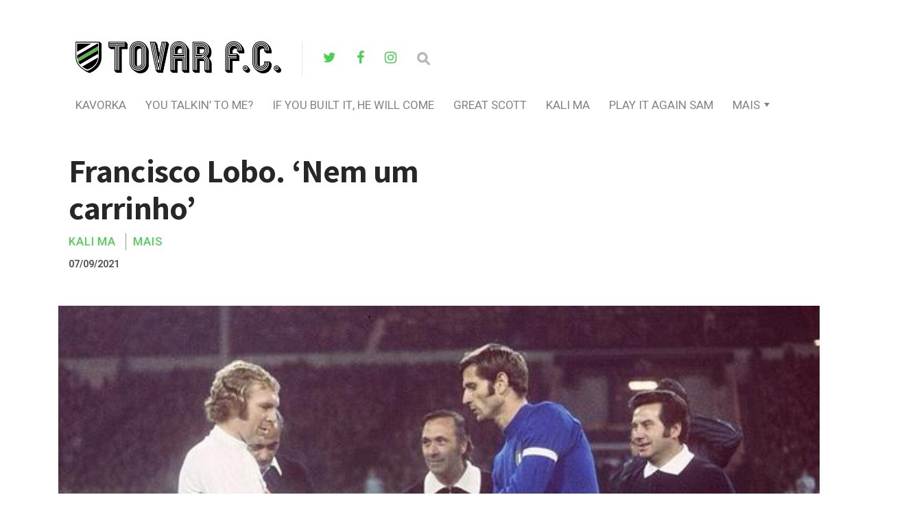

--- FILE ---
content_type: text/html; charset=UTF-8
request_url: http://tovarfc.pt/2021/07/09/francisco-lobo-nem-um-carrinho/
body_size: 11539
content:
<!DOCTYPE html>

<html lang="pt-PT">

<head>

  <meta charset="UTF-8">
  <meta http-equiv="X-UA-Compatible" content="IE=edge">
  <meta name="viewport" content="width=device-width, initial-scale=1">
  <meta name="theme-color" content="#29272a" />
  <meta name="msapplication-navbutton-color" content="#29272a" />
  <meta name="apple-mobile-web-app-status-bar-style" content="#29272a" />
  <meta name="description" content="Més Que Un Site | Rui Miguel Tovar">

  <link rel="profile" href="http://gmpg.org/xfn/11">
  <link rel="pingback" href="http://tovarfc.pt/xmlrpc.php" />

  <title>Francisco Lobo. &#8216;Nem um carrinho&#8217; | Tovar FC</title>

<!-- The SEO Framework by Sybre Waaijer -->
<meta name="robots" content="max-snippet:-1,max-image-preview:standard,max-video-preview:-1" />
<meta name="description" content="Árbitro da primeira divisão desde 8 Setembro 1968 (União de Tomar 1:1 Atlético) até 4 Junho 1978 (Portimonense 2:1 Riopele), o nome de Franscisco Lobo é também&#8230;" />
<meta property="og:image" content="http://tovarfc.pt/wp-content/uploads/2021/07/francisco-lobo.jpg" />
<meta property="og:image:width" content="600" />
<meta property="og:image:height" content="481" />
<meta property="og:locale" content="pt_PT" />
<meta property="og:type" content="article" />
<meta property="og:title" content="Francisco Lobo. &#8216;Nem um carrinho&#8217; | Tovar FC" />
<meta property="og:description" content="Árbitro da primeira divisão desde 8 Setembro 1968 (União de Tomar 1:1 Atlético) até 4 Junho 1978 (Portimonense 2:1 Riopele), o nome de Franscisco Lobo é também conhecido pelo recorde imbatível de&#8230;" />
<meta property="og:url" content="http://tovarfc.pt/2021/07/09/francisco-lobo-nem-um-carrinho/" />
<meta property="og:site_name" content="Tovar FC" />
<meta property="article:publisher" content="https://www.facebook.com/RuiMiguelTovar" />
<meta property="fb:app_id" content="2256719717969467" />
<meta property="article:published_time" content="2021-07-09" />
<meta property="article:modified_time" content="2021-07-09" />
<meta property="og:updated_time" content="2021-07-09" />
<meta name="twitter:card" content="summary_large_image" />
<meta name="twitter:site" content="@ruimtovar" />
<meta name="twitter:title" content="Francisco Lobo. &#8216;Nem um carrinho&#8217; | Tovar FC" />
<meta name="twitter:description" content="Árbitro da primeira divisão desde 8 Setembro 1968 (União de Tomar 1:1 Atlético) até 4 Junho 1978 (Portimonense 2:1 Riopele), o nome de Franscisco Lobo é também conhecido pelo recorde imbatível de&#8230;" />
<meta name="twitter:image" content="http://tovarfc.pt/wp-content/uploads/2021/07/francisco-lobo.jpg" />
<meta name="twitter:image:width" content="600" />
<meta name="twitter:image:height" content="481" />
<link rel="canonical" href="http://tovarfc.pt/2021/07/09/francisco-lobo-nem-um-carrinho/" />
<script type="application/ld+json">{"@context":"https://schema.org","@type":"BreadcrumbList","itemListElement":[{"@type":"ListItem","position":1,"item":{"@id":"http://tovarfc.pt/","name":"Tovar FC"}},{"@type":"ListItem","position":2,"item":{"@id":"http://tovarfc.pt/category/kali-ma/","name":"Kali Ma"}},{"@type":"ListItem","position":3,"item":{"@id":"http://tovarfc.pt/2021/07/09/francisco-lobo-nem-um-carrinho/","name":"Francisco Lobo. &#8216;Nem um carrinho&#8217;"}}]}</script>
<meta name="google-site-verification" content="7yZnj_7v68JMm1CASHp33Tlko9bT9rm_T6UVVbcszFA" />
<!-- / The SEO Framework by Sybre Waaijer | 23.26ms meta | 8.48ms boot -->

<link rel='dns-prefetch' href='//fonts.googleapis.com' />
<link rel='dns-prefetch' href='//s.w.org' />
<link rel="alternate" type="application/rss+xml" title="Tovar FC &raquo; Feed" href="http://tovarfc.pt/feed/" />
<link rel="alternate" type="application/rss+xml" title="Tovar FC &raquo; Feed de comentários" href="http://tovarfc.pt/comments/feed/" />
<link rel="alternate" type="application/rss+xml" title="Feed de comentários de Tovar FC &raquo; Francisco Lobo. &#8216;Nem um carrinho&#8217;" href="http://tovarfc.pt/2021/07/09/francisco-lobo-nem-um-carrinho/feed/" />
<!-- This site uses the Google Analytics by MonsterInsights plugin v7.10.4 - Using Analytics tracking - https://www.monsterinsights.com/ -->
<script type="text/javascript" data-cfasync="false">
	var mi_version         = '7.10.4';
	var mi_track_user      = true;
	var mi_no_track_reason = '';
	
	var disableStr = 'ga-disable-UA-162889154-1';

	/* Function to detect opted out users */
	function __gaTrackerIsOptedOut() {
		return document.cookie.indexOf(disableStr + '=true') > -1;
	}

	/* Disable tracking if the opt-out cookie exists. */
	if ( __gaTrackerIsOptedOut() ) {
		window[disableStr] = true;
	}

	/* Opt-out function */
	function __gaTrackerOptout() {
	  document.cookie = disableStr + '=true; expires=Thu, 31 Dec 2099 23:59:59 UTC; path=/';
	  window[disableStr] = true;
	}
	
	if ( mi_track_user ) {
		(function(i,s,o,g,r,a,m){i['GoogleAnalyticsObject']=r;i[r]=i[r]||function(){
			(i[r].q=i[r].q||[]).push(arguments)},i[r].l=1*new Date();a=s.createElement(o),
			m=s.getElementsByTagName(o)[0];a.async=1;a.src=g;m.parentNode.insertBefore(a,m)
		})(window,document,'script','//www.google-analytics.com/analytics.js','__gaTracker');

		__gaTracker('create', 'UA-162889154-1', 'auto');
		__gaTracker('set', 'forceSSL', true);
		__gaTracker('require', 'displayfeatures');
		__gaTracker('send','pageview');
	} else {
		console.log( "" );
		(function() {
			/* https://developers.google.com/analytics/devguides/collection/analyticsjs/ */
			var noopfn = function() {
				return null;
			};
			var noopnullfn = function() {
				return null;
			};
			var Tracker = function() {
				return null;
			};
			var p = Tracker.prototype;
			p.get = noopfn;
			p.set = noopfn;
			p.send = noopfn;
			var __gaTracker = function() {
				var len = arguments.length;
				if ( len === 0 ) {
					return;
				}
				var f = arguments[len-1];
				if ( typeof f !== 'object' || f === null || typeof f.hitCallback !== 'function' ) {
					console.log( 'Not running function __gaTracker(' + arguments[0] + " ....) because you are not being tracked. " + mi_no_track_reason );
					return;
				}
				try {
					f.hitCallback();
				} catch (ex) {

				}
			};
			__gaTracker.create = function() {
				return new Tracker();
			};
			__gaTracker.getByName = noopnullfn;
			__gaTracker.getAll = function() {
				return [];
			};
			__gaTracker.remove = noopfn;
			window['__gaTracker'] = __gaTracker;
					})();
		}
</script>
<!-- / Google Analytics by MonsterInsights -->
		<script type="text/javascript">
			window._wpemojiSettings = {"baseUrl":"https:\/\/s.w.org\/images\/core\/emoji\/12.0.0-1\/72x72\/","ext":".png","svgUrl":"https:\/\/s.w.org\/images\/core\/emoji\/12.0.0-1\/svg\/","svgExt":".svg","source":{"concatemoji":"http:\/\/tovarfc.pt\/wp-includes\/js\/wp-emoji-release.min.js?ver=5.4.18"}};
			/*! This file is auto-generated */
			!function(e,a,t){var n,r,o,i=a.createElement("canvas"),p=i.getContext&&i.getContext("2d");function s(e,t){var a=String.fromCharCode;p.clearRect(0,0,i.width,i.height),p.fillText(a.apply(this,e),0,0);e=i.toDataURL();return p.clearRect(0,0,i.width,i.height),p.fillText(a.apply(this,t),0,0),e===i.toDataURL()}function c(e){var t=a.createElement("script");t.src=e,t.defer=t.type="text/javascript",a.getElementsByTagName("head")[0].appendChild(t)}for(o=Array("flag","emoji"),t.supports={everything:!0,everythingExceptFlag:!0},r=0;r<o.length;r++)t.supports[o[r]]=function(e){if(!p||!p.fillText)return!1;switch(p.textBaseline="top",p.font="600 32px Arial",e){case"flag":return s([127987,65039,8205,9895,65039],[127987,65039,8203,9895,65039])?!1:!s([55356,56826,55356,56819],[55356,56826,8203,55356,56819])&&!s([55356,57332,56128,56423,56128,56418,56128,56421,56128,56430,56128,56423,56128,56447],[55356,57332,8203,56128,56423,8203,56128,56418,8203,56128,56421,8203,56128,56430,8203,56128,56423,8203,56128,56447]);case"emoji":return!s([55357,56424,55356,57342,8205,55358,56605,8205,55357,56424,55356,57340],[55357,56424,55356,57342,8203,55358,56605,8203,55357,56424,55356,57340])}return!1}(o[r]),t.supports.everything=t.supports.everything&&t.supports[o[r]],"flag"!==o[r]&&(t.supports.everythingExceptFlag=t.supports.everythingExceptFlag&&t.supports[o[r]]);t.supports.everythingExceptFlag=t.supports.everythingExceptFlag&&!t.supports.flag,t.DOMReady=!1,t.readyCallback=function(){t.DOMReady=!0},t.supports.everything||(n=function(){t.readyCallback()},a.addEventListener?(a.addEventListener("DOMContentLoaded",n,!1),e.addEventListener("load",n,!1)):(e.attachEvent("onload",n),a.attachEvent("onreadystatechange",function(){"complete"===a.readyState&&t.readyCallback()})),(n=t.source||{}).concatemoji?c(n.concatemoji):n.wpemoji&&n.twemoji&&(c(n.twemoji),c(n.wpemoji)))}(window,document,window._wpemojiSettings);
		</script>
		<style type="text/css">
img.wp-smiley,
img.emoji {
	display: inline !important;
	border: none !important;
	box-shadow: none !important;
	height: 1em !important;
	width: 1em !important;
	margin: 0 .07em !important;
	vertical-align: -0.1em !important;
	background: none !important;
	padding: 0 !important;
}
</style>
	<link rel='stylesheet' id='ultimate-tables-style-css'  href='http://tovarfc.pt/wp-content/plugins/ultimate-tables/css/ultimate-tables.css?ver=5.4.18' type='text/css' media='all' />
<link rel='stylesheet' id='ultimate-datatables-style-css'  href='http://tovarfc.pt/wp-content/plugins/ultimate-tables/css/jquery.dataTables.css?ver=5.4.18' type='text/css' media='all' />
<link rel='stylesheet' id='wp-block-library-css'  href='http://tovarfc.pt/wp-includes/css/dist/block-library/style.min.css?ver=5.4.18' type='text/css' media='all' />
<link rel='stylesheet' id='contact-form-7-css'  href='http://tovarfc.pt/wp-content/plugins/contact-form-7/includes/css/styles.css?ver=5.1.7' type='text/css' media='all' />
<link rel='stylesheet' id='neori-style-css'  href='http://tovarfc.pt/wp-content/themes/neori/style.css?ver=1.4.0' type='text/css' media='all' />
<link rel='stylesheet' id='bootstrap-css-css'  href='http://tovarfc.pt/wp-content/themes/neori/css/bootstrap.min.css?ver=4.0' type='text/css' media='all' />
<link rel='stylesheet' id='neori-modified-bootstrap-css-css'  href='http://tovarfc.pt/wp-content/themes/neori/css/modified-bootstrap.css?ver=1.4.0' type='text/css' media='all' />
<link rel='stylesheet' id='fontawesome-css'  href='http://tovarfc.pt/wp-content/themes/neori/css/font-awesome.min.css?ver=4.7.0' type='text/css' media='all' />
<link rel='stylesheet' id='simple-line-icons-css'  href='http://tovarfc.pt/wp-content/themes/neori/css/simple-line-icons.css?ver=2.4.0' type='text/css' media='all' />
<link rel='stylesheet' id='neori-fonts-css'  href='//fonts.googleapis.com/css?family=Heebo%3A300%2C400%2C500%2C700%7CAssistant%3A500%2C600%2C700%7CPT+Serif%3A400%2C700%7C%26subset%3Dlatin%2Clatin-ext&#038;ver=1.0.0' type='text/css' media='all' />
<link rel='stylesheet' id='meks-author-widget-css'  href='http://tovarfc.pt/wp-content/plugins/meks-smart-author-widget/css/style.css?ver=1.1.1' type='text/css' media='all' />
<link rel='stylesheet' id='tablepress-default-css'  href='http://tovarfc.pt/wp-content/tablepress-combined.min.css?ver=2' type='text/css' media='all' />
<link rel='stylesheet' id='__EPYT__style-css'  href='http://tovarfc.pt/wp-content/plugins/youtube-embed-plus/styles/ytprefs.min.css?ver=13.3.1' type='text/css' media='all' />
<style id='__EPYT__style-inline-css' type='text/css'>

                .epyt-gallery-thumb {
                        width: 33.333%;
                }
                
</style>
<script type='text/javascript' src='http://tovarfc.pt/wp-includes/js/jquery/jquery.js?ver=1.12.4-wp'></script>
<script type='text/javascript' src='http://tovarfc.pt/wp-includes/js/jquery/jquery-migrate.min.js?ver=1.4.1'></script>
<script type='text/javascript'>
/* <![CDATA[ */
var monsterinsights_frontend = {"js_events_tracking":"true","download_extensions":"doc,pdf,ppt,zip,xls,docx,pptx,xlsx","inbound_paths":"[{\"path\":\"\\\/go\\\/\",\"label\":\"affiliate\"},{\"path\":\"\\\/recommend\\\/\",\"label\":\"affiliate\"}]","home_url":"http:\/\/tovarfc.pt","hash_tracking":"false"};
/* ]]> */
</script>
<script type='text/javascript' src='http://tovarfc.pt/wp-content/plugins/google-analytics-for-wordpress/assets/js/frontend.min.js?ver=7.10.4'></script>
<script type='text/javascript' src='http://tovarfc.pt/wp-content/plugins/sticky-menu-or-anything-on-scroll/assets/js/jq-sticky-anything.min.js?ver=2.1.1'></script>
<script type='text/javascript'>
/* <![CDATA[ */
var _EPYT_ = {"ajaxurl":"http:\/\/tovarfc.pt\/wp-admin\/admin-ajax.php","security":"b24bdecfd7","gallery_scrolloffset":"20","eppathtoscripts":"http:\/\/tovarfc.pt\/wp-content\/plugins\/youtube-embed-plus\/scripts\/","eppath":"http:\/\/tovarfc.pt\/wp-content\/plugins\/youtube-embed-plus\/","epresponsiveselector":"[\"iframe.__youtube_prefs__\",\"iframe[src*='youtube.com']\",\"iframe[src*='youtube-nocookie.com']\",\"iframe[data-ep-src*='youtube.com']\",\"iframe[data-ep-src*='youtube-nocookie.com']\",\"iframe[data-ep-gallerysrc*='youtube.com']\"]","epdovol":"1","version":"13.3.1","evselector":"iframe.__youtube_prefs__[src], iframe[src*=\"youtube.com\/embed\/\"], iframe[src*=\"youtube-nocookie.com\/embed\/\"]","ajax_compat":"","ytapi_load":"light","pause_others":"","stopMobileBuffer":"1","vi_active":"","vi_js_posttypes":[]};
/* ]]> */
</script>
<script type='text/javascript' src='http://tovarfc.pt/wp-content/plugins/youtube-embed-plus/scripts/ytprefs.min.js?ver=13.3.1'></script>
<link rel='https://api.w.org/' href='http://tovarfc.pt/wp-json/' />
<link rel="EditURI" type="application/rsd+xml" title="RSD" href="http://tovarfc.pt/xmlrpc.php?rsd" />
<link rel="wlwmanifest" type="application/wlwmanifest+xml" href="http://tovarfc.pt/wp-includes/wlwmanifest.xml" /> 
<link rel="alternate" type="application/json+oembed" href="http://tovarfc.pt/wp-json/oembed/1.0/embed?url=http%3A%2F%2Ftovarfc.pt%2F2021%2F07%2F09%2Ffrancisco-lobo-nem-um-carrinho%2F" />
<link rel="alternate" type="text/xml+oembed" href="http://tovarfc.pt/wp-json/oembed/1.0/embed?url=http%3A%2F%2Ftovarfc.pt%2F2021%2F07%2F09%2Ffrancisco-lobo-nem-um-carrinho%2F&#038;format=xml" />
<link rel="icon" href="http://tovarfc.pt/wp-content/uploads/2020/04/cropped-logotfc-favicon-32x32.png" sizes="32x32" />
<link rel="icon" href="http://tovarfc.pt/wp-content/uploads/2020/04/cropped-logotfc-favicon-192x192.png" sizes="192x192" />
<link rel="apple-touch-icon" href="http://tovarfc.pt/wp-content/uploads/2020/04/cropped-logotfc-favicon-180x180.png" />
<meta name="msapplication-TileImage" content="http://tovarfc.pt/wp-content/uploads/2020/04/cropped-logotfc-favicon-270x270.png" />
		<style type="text/css" id="wp-custom-css">
			li.is-menu path {
    fill: #15ba85;
}

.mks_author_widget img{
  -webkit-border-radius: 50%; 
  -moz-border-radius: 50%;
  border-radius: 50%;
}		</style>
		<style id="yellow-pencil">
/*
	The following CSS generated by YellowPencil Plugin.
	http://waspthemes.com/yellow-pencil
*/
#page .single-top-area{display:none;}.logo-right a .fa-twitter{color:#47d14e;}.logo-right a .fa-facebook{color:#47d14e;}.logo-right a .fa-instagram{color:#47d14e;}#page .slice a h2{font-size:20px !important;margin-left:11px !important;color:#7cd381 !important;}.entry-content a h2{position:relative;right:auto;letter-spacing:0.5px !important;text-transform:uppercase !important;}article .entry-content .slice a h2{left:-13px !important;}#page .container .row .content article .entry-content .slice a h2{left:-12px !important;}.content article .entry-content .slice a h2{letter-spacing:0.5px !important;}.post .col-lg-6 .card-meta .author a{color:#47d14e;}.col-lg-6 .post .col-lg-6 .card-meta .date{color:#47d14e;}.entry-content .card-deck .card-body .date{color:#47d14e;}.card-deck .card article .card-body .card-meta .author a{color:#47d14e;}.more-posts-deck .author a{color:#47d14e;}.logo a h1{height:53px;}.entry-content .slice .load-more-posts-container a{background-color:#47d14e;color:#ffffff;}#page .category a{color:#47d14e;opacity:1;word-spacing:-0.2px;letter-spacing:0.9px;}#page .tags a{border-color:#47d14e;border-style:solid;background-color:#ffffff;color:#47d14e;font-weight:600;letter-spacing:2.3px;font-size:12px;border-width:3px;text-transform:uppercase;}#secondary .widget p{font-size:13px;line-height:22.4px;}.widget .mks_autor_link_wrap a{font-size:14px;line-height:22.3px;position:relative;bottom:auto;display:inline-block;min-height:22px;top:-12px;}#secondary .widget h2{font-size:19px;}.wp-block-image .size-large img{position:relative;top:-8px;}#page .container .classic .content article .entry-content .wp-block-image .size-large img{bottom:auto !important;}
</style>
</head>



<body class="post-template post-template-single-classic-boxed post-template-single-classic-boxed-php single single-post postid-6050 single-format-standard">

<div id="page" class="site">



<!-- Sticky Header START -->

  <div class="sticky-header align-items-center">

    <div class="container">

      <div class="sticky-logo">

        
          <a href="http://tovarfc.pt"><img src="http://tovarfc.pt/wp-content/uploads/2020/04/tfclogo-mini.png"></a>

        
      </div><!-- /.sticky-logo -->

    <nav class="main-navigation sticky">

      <div class="menu-main-container"><ul id="menu-main" class="menu"><li id="menu-item-3683" class="menu-item menu-item-type-taxonomy menu-item-object-category menu-item-3683"><a href="http://tovarfc.pt/category/kavorka/">Kavorka</a></li>
<li id="menu-item-76" class="menu-item menu-item-type-taxonomy menu-item-object-category menu-item-76"><a href="http://tovarfc.pt/category/you-talkin-to-me/">you talkin&#8217; to me?</a></li>
<li id="menu-item-71" class="menu-item menu-item-type-taxonomy menu-item-object-category menu-item-71"><a href="http://tovarfc.pt/category/if-you-built-it-he-will-come/">If You Built It, He Will Come</a></li>
<li id="menu-item-68" class="menu-item menu-item-type-taxonomy menu-item-object-category menu-item-68"><a href="http://tovarfc.pt/category/great-scott/">Great Scott</a></li>
<li id="menu-item-1677" class="menu-item menu-item-type-taxonomy menu-item-object-category current-post-ancestor current-menu-parent current-post-parent menu-item-1677"><a href="http://tovarfc.pt/category/kali-ma/">Kali Ma</a></li>
<li id="menu-item-74" class="menu-item menu-item-type-taxonomy menu-item-object-category menu-item-74"><a href="http://tovarfc.pt/category/play-it-again-sam/">Play It Again Sam</a></li>
<li id="menu-item-77" class="menu-item menu-item-type-taxonomy menu-item-object-category current-post-ancestor current-menu-parent current-post-parent menu-item-has-children menu-item-77"><a href="http://tovarfc.pt/category/mais/">Mais</a>
<ul class="sub-menu">
	<li id="menu-item-3335" class="menu-item menu-item-type-taxonomy menu-item-object-category current-post-ancestor current-menu-parent current-post-parent menu-item-3335"><a href="http://tovarfc.pt/category/kali-ma/">Kali Ma</a></li>
	<li id="menu-item-994" class="menu-item menu-item-type-taxonomy menu-item-object-category menu-item-994"><a href="http://tovarfc.pt/category/quem-te-viu-e-quem-tv/">Quem Te Viu E Quem TV</a></li>
	<li id="menu-item-3336" class="menu-item menu-item-type-taxonomy menu-item-object-category menu-item-3336"><a href="http://tovarfc.pt/category/o-evaristo-tens-ca-disto/">Ò Evaristo, Tens Cá Disto?</a></li>
	<li id="menu-item-3338" class="menu-item menu-item-type-taxonomy menu-item-object-category menu-item-3338"><a href="http://tovarfc.pt/category/spider-pig/">Spider Pig</a></li>
	<li id="menu-item-67" class="menu-item menu-item-type-taxonomy menu-item-object-category menu-item-67"><a href="http://tovarfc.pt/category/et-phone-home/">Et, Phone, Home</a></li>
	<li id="menu-item-75" class="menu-item menu-item-type-taxonomy menu-item-object-category menu-item-75"><a href="http://tovarfc.pt/category/stop-the-press/">Stop The Press</a></li>
	<li id="menu-item-69" class="menu-item menu-item-type-taxonomy menu-item-object-category menu-item-69"><a href="http://tovarfc.pt/category/heres-johnny/">Here&#8217;s Johnny</a></li>
	<li id="menu-item-73" class="menu-item menu-item-type-taxonomy menu-item-object-category menu-item-73"><a href="http://tovarfc.pt/category/no-bucks-no-buck-rogers/">No Bucks No Buck Rogers</a></li>
	<li id="menu-item-66" class="menu-item menu-item-type-taxonomy menu-item-object-category menu-item-66"><a href="http://tovarfc.pt/category/shaken-not-stirred/">Shaken, Not Stirred</a></li>
	<li id="menu-item-72" class="menu-item menu-item-type-taxonomy menu-item-object-category menu-item-72"><a href="http://tovarfc.pt/category/leave-the-gun-take-the-cannoli/">Leave The Gun, Take The Cannoli</a></li>
	<li id="menu-item-70" class="menu-item menu-item-type-taxonomy menu-item-object-category menu-item-70"><a href="http://tovarfc.pt/category/i-love-the-smell-of-napalm-in-the-morning/">I Love The Smell Of Napalm In The Morning</a></li>
</ul>
</li>
</ul></div>
    </nav><!-- /.main-navigation sticky -->

    
    <form id="navbarsearchformsticky" class="navbarsearchform" role="search" action="http://tovarfc.pt/" method="get">

      <input type="search" name="s" value=" ">

    </form>

    </div><!-- /.container-->

  </div><!-- /.sticky-header -->

<!-- Sticky Header END -->

<!-- Header Type Selection START -->


  <!-- Normal Header START -->

  <div class="container">

    <header>

<!-- Logo -->

      
        <div class="header-upper" style="height: 50px;">

        <div class="logo" style="background-image: url('http://tovarfc.pt/wp-content/uploads/2020/04/tfclogo.png'); width: 300px; height: 50px;"><a href="http://tovarfc.pt"><h1>Tovar FC</h1></a></div>

      
<!-- Social Icons -->

        
          <div class="logo-right" style="height: 50px;">

        
            <div class="social-icons">

              
                <a href="https://twitter.com/ruimtovar" target="_blank"><i class="fa fa-twitter"></i></a>

              
              
                <a href="https://www.facebook.com/RuiMiguelTovar/" target="_blank"><i class="fa fa-facebook"></i></a>

              
              
                <a href="https://www.instagram.com/ruimigueltovar/" target="_blank"><i class="fa fa-instagram"></i></a>

              
              
              
              
              
              <form id="navbarsearchform" class="navbarsearchform" role="search" action="http://tovarfc.pt/" method="get">

                <input type="search" name="s" value=" ">

              </form>

            </div><!-- /.social-icons -->

          </div><!-- /.logo-right -->

        </div><!-- /.header-upper -->

<!-- Description -->

      
<!-- Navigation -->

      <div class="header-lower">

        <nav class="main-navigation">

          <div class="menu-main-container"><ul id="menu-main-1" class="menu"><li class="menu-item menu-item-type-taxonomy menu-item-object-category menu-item-3683"><a href="http://tovarfc.pt/category/kavorka/">Kavorka</a></li>
<li class="menu-item menu-item-type-taxonomy menu-item-object-category menu-item-76"><a href="http://tovarfc.pt/category/you-talkin-to-me/">you talkin&#8217; to me?</a></li>
<li class="menu-item menu-item-type-taxonomy menu-item-object-category menu-item-71"><a href="http://tovarfc.pt/category/if-you-built-it-he-will-come/">If You Built It, He Will Come</a></li>
<li class="menu-item menu-item-type-taxonomy menu-item-object-category menu-item-68"><a href="http://tovarfc.pt/category/great-scott/">Great Scott</a></li>
<li class="menu-item menu-item-type-taxonomy menu-item-object-category current-post-ancestor current-menu-parent current-post-parent menu-item-1677"><a href="http://tovarfc.pt/category/kali-ma/">Kali Ma</a></li>
<li class="menu-item menu-item-type-taxonomy menu-item-object-category menu-item-74"><a href="http://tovarfc.pt/category/play-it-again-sam/">Play It Again Sam</a></li>
<li class="menu-item menu-item-type-taxonomy menu-item-object-category current-post-ancestor current-menu-parent current-post-parent menu-item-has-children menu-item-77"><a href="http://tovarfc.pt/category/mais/">Mais</a>
<ul class="sub-menu">
	<li class="menu-item menu-item-type-taxonomy menu-item-object-category current-post-ancestor current-menu-parent current-post-parent menu-item-3335"><a href="http://tovarfc.pt/category/kali-ma/">Kali Ma</a></li>
	<li class="menu-item menu-item-type-taxonomy menu-item-object-category menu-item-994"><a href="http://tovarfc.pt/category/quem-te-viu-e-quem-tv/">Quem Te Viu E Quem TV</a></li>
	<li class="menu-item menu-item-type-taxonomy menu-item-object-category menu-item-3336"><a href="http://tovarfc.pt/category/o-evaristo-tens-ca-disto/">Ò Evaristo, Tens Cá Disto?</a></li>
	<li class="menu-item menu-item-type-taxonomy menu-item-object-category menu-item-3338"><a href="http://tovarfc.pt/category/spider-pig/">Spider Pig</a></li>
	<li class="menu-item menu-item-type-taxonomy menu-item-object-category menu-item-67"><a href="http://tovarfc.pt/category/et-phone-home/">Et, Phone, Home</a></li>
	<li class="menu-item menu-item-type-taxonomy menu-item-object-category menu-item-75"><a href="http://tovarfc.pt/category/stop-the-press/">Stop The Press</a></li>
	<li class="menu-item menu-item-type-taxonomy menu-item-object-category menu-item-69"><a href="http://tovarfc.pt/category/heres-johnny/">Here&#8217;s Johnny</a></li>
	<li class="menu-item menu-item-type-taxonomy menu-item-object-category menu-item-73"><a href="http://tovarfc.pt/category/no-bucks-no-buck-rogers/">No Bucks No Buck Rogers</a></li>
	<li class="menu-item menu-item-type-taxonomy menu-item-object-category menu-item-66"><a href="http://tovarfc.pt/category/shaken-not-stirred/">Shaken, Not Stirred</a></li>
	<li class="menu-item menu-item-type-taxonomy menu-item-object-category menu-item-72"><a href="http://tovarfc.pt/category/leave-the-gun-take-the-cannoli/">Leave The Gun, Take The Cannoli</a></li>
	<li class="menu-item menu-item-type-taxonomy menu-item-object-category menu-item-70"><a href="http://tovarfc.pt/category/i-love-the-smell-of-napalm-in-the-morning/">I Love The Smell Of Napalm In The Morning</a></li>
</ul>
</li>
</ul></div>
        </nav><!-- /.main-navigation -->

        <div class="offcanvas-navigation">
                    
          <i class="fa fa-close offcanvas-close"></i>
                    
          <div class="social-icons">

            
              <a href="https://twitter.com/ruimtovar"><i class="fa fa-twitter"></i></a>

            
            
              <a href="https://www.facebook.com/RuiMiguelTovar/"><i class="fa fa-facebook"></i></a>

            
            
              <a href="https://www.instagram.com/ruimigueltovar/"><i class="fa fa-instagram"></i></a>

            
            
            
            
            
            <form id="navbarsearchform-offcanvas" class="navbarsearchform" role="search" action="http://tovarfc.pt/" method="get">

              <input type="search" name="s" value=" ">

            </form>

          </div><!-- /.social-icons -->

          <div class="menu-main-container"><ul id="menu-main-2" class="menu"><li class="menu-item menu-item-type-taxonomy menu-item-object-category menu-item-3683"><a href="http://tovarfc.pt/category/kavorka/">Kavorka</a></li>
<li class="menu-item menu-item-type-taxonomy menu-item-object-category menu-item-76"><a href="http://tovarfc.pt/category/you-talkin-to-me/">you talkin&#8217; to me?</a></li>
<li class="menu-item menu-item-type-taxonomy menu-item-object-category menu-item-71"><a href="http://tovarfc.pt/category/if-you-built-it-he-will-come/">If You Built It, He Will Come</a></li>
<li class="menu-item menu-item-type-taxonomy menu-item-object-category menu-item-68"><a href="http://tovarfc.pt/category/great-scott/">Great Scott</a></li>
<li class="menu-item menu-item-type-taxonomy menu-item-object-category current-post-ancestor current-menu-parent current-post-parent menu-item-1677"><a href="http://tovarfc.pt/category/kali-ma/">Kali Ma</a></li>
<li class="menu-item menu-item-type-taxonomy menu-item-object-category menu-item-74"><a href="http://tovarfc.pt/category/play-it-again-sam/">Play It Again Sam</a></li>
<li class="menu-item menu-item-type-taxonomy menu-item-object-category current-post-ancestor current-menu-parent current-post-parent menu-item-has-children menu-item-77"><a href="http://tovarfc.pt/category/mais/">Mais</a>
<ul class="sub-menu">
	<li class="menu-item menu-item-type-taxonomy menu-item-object-category current-post-ancestor current-menu-parent current-post-parent menu-item-3335"><a href="http://tovarfc.pt/category/kali-ma/">Kali Ma</a></li>
	<li class="menu-item menu-item-type-taxonomy menu-item-object-category menu-item-994"><a href="http://tovarfc.pt/category/quem-te-viu-e-quem-tv/">Quem Te Viu E Quem TV</a></li>
	<li class="menu-item menu-item-type-taxonomy menu-item-object-category menu-item-3336"><a href="http://tovarfc.pt/category/o-evaristo-tens-ca-disto/">Ò Evaristo, Tens Cá Disto?</a></li>
	<li class="menu-item menu-item-type-taxonomy menu-item-object-category menu-item-3338"><a href="http://tovarfc.pt/category/spider-pig/">Spider Pig</a></li>
	<li class="menu-item menu-item-type-taxonomy menu-item-object-category menu-item-67"><a href="http://tovarfc.pt/category/et-phone-home/">Et, Phone, Home</a></li>
	<li class="menu-item menu-item-type-taxonomy menu-item-object-category menu-item-75"><a href="http://tovarfc.pt/category/stop-the-press/">Stop The Press</a></li>
	<li class="menu-item menu-item-type-taxonomy menu-item-object-category menu-item-69"><a href="http://tovarfc.pt/category/heres-johnny/">Here&#8217;s Johnny</a></li>
	<li class="menu-item menu-item-type-taxonomy menu-item-object-category menu-item-73"><a href="http://tovarfc.pt/category/no-bucks-no-buck-rogers/">No Bucks No Buck Rogers</a></li>
	<li class="menu-item menu-item-type-taxonomy menu-item-object-category menu-item-66"><a href="http://tovarfc.pt/category/shaken-not-stirred/">Shaken, Not Stirred</a></li>
	<li class="menu-item menu-item-type-taxonomy menu-item-object-category menu-item-72"><a href="http://tovarfc.pt/category/leave-the-gun-take-the-cannoli/">Leave The Gun, Take The Cannoli</a></li>
	<li class="menu-item menu-item-type-taxonomy menu-item-object-category menu-item-70"><a href="http://tovarfc.pt/category/i-love-the-smell-of-napalm-in-the-morning/">I Love The Smell Of Napalm In The Morning</a></li>
</ul>
</li>
</ul></div>
        </div> <!-- /.offcanvas-navigation -->

      </div><!-- /.header-lower -->

    </header>

  </div><!-- /.container -->

<!-- Normal Header END -->


<!-- Header Type Selection END -->

<div class="offcanvas-menu-button"><i class="fa fa-bars"></i></div>
  
    <!--

TITLE & THUMBNAIL

-->

<div class="container">

  <div class="single-title-zone-classic col">

    <h1>Francisco Lobo. &#8216;Nem um carrinho&#8217;</h1>
    <span class="category"><a href="http://tovarfc.pt/category/kali-ma/" title="Kali Ma">Kali Ma</a> <a href="http://tovarfc.pt/category/mais/" title="Mais">Mais</a> </span>

    
      <span class="date">07/09/2021</span>

    
  </div><!-- /.single-title-zone-classic -->

  
    <img width="600" height="481" src="http://tovarfc.pt/wp-content/uploads/2021/07/francisco-lobo.jpg" class="thumbnail-classic boxed wp-post-image" alt="" srcset="http://tovarfc.pt/wp-content/uploads/2021/07/francisco-lobo.jpg 600w, http://tovarfc.pt/wp-content/uploads/2021/07/francisco-lobo-300x241.jpg 300w" sizes="(max-width: 600px) 100vw, 600px" />
  
<!--

THE POST CONTENT

-->

<div class="row">

  <div class="content col-lg-9">

      <div class="single-top-area clearfix">

        <div class="author">

          <img alt='Tovar FC' src='http://tovarfc.pt/wp-content/uploads/2020/04/Rui_tovar_400x400-VERDE-57x57.jpg' class='useravatar avatar-57 photo' height='57' width='57' />
          <div class="author-info">

            <p>author:</p>

            <a href="http://tovarfc.pt/2020/04/01/rui-miguel-tovar/" title="Artigos de Tovar FC" rel="author">Tovar FC</a>
          </div><!-- /.author-info -->

        </div><!-- /.author-->

        <div class='social-icons row align-items-center'><a target='_blank' href='http://www.facebook.com/sharer.php?u=http://tovarfc.pt/2021/07/09/francisco-lobo-nem-um-carrinho/'><div class='icon-social-facebook col'></div></a><a target='_blank' href='https://twitter.com/share?url=http://tovarfc.pt/2021/07/09/francisco-lobo-nem-um-carrinho/'><div class='icon-social-twitter col'></div></a><a target='_blank' href='https://plus.google.com/share?url=http://tovarfc.pt/2021/07/09/francisco-lobo-nem-um-carrinho/'><div class='icon-social-google col'></div></a><a target='_blank' href='https://pinterest.com/pin/create/button/?url=http://tovarfc.pt/2021/07/09/francisco-lobo-nem-um-carrinho/&amp;media=http://tovarfc.pt/wp-content/uploads/2021/07/francisco-lobo.jpg&amp;description=Francisco Lobo. &#8216;Nem um carrinho&#8217;'><div class='icon-social-pinterest col'></div></a></div>
      </div><!-- /.single-top-area -->

      <article id="post-6050" class="post-6050 post type-post status-publish format-standard has-post-thumbnail hentry category-featured category-kali-ma category-mais tag-320 tag-francisco-lobo tag-inglaterra tag-italia tag-wembley">

        <div class="entry-content">

          <h2 class="sr-only">Francisco Lobo. &#8216;Nem um carrinho&#8217;</h2>

          
<p>Árbitro da primeira divisão desde 8 Setembro 1968 (União de Tomar 1:1 Atlético) até 4 Junho 1978 (Portimonense 2:1 Riopele), o nome de Franscisco Lobo é também conhecido pelo recorde imbatível de quatro 0:0 seguidos na 1.ª divisão, entre Novembro 1970 e Janeiro 1971 no Vitória SC-Sporting, Boavista-Belenenses, Farense-Varzim e Vitória SC-Leixões. Calma, há mais. Nos seus 90 jogos no principal escalão, marcam-se 227 golos (média de 2,5) e o rei nesse aspecto é um tal Eusébio, do Benfica, com 15.</p>



<p>Nessa década de actividade, Lobo é homem para se encarregar dos jogos grandes. Ao todo, apita cinco Sporting-Benfica, três Benfica-FC Porto e dois Sporting-FC Porto, o último deles a 17 Junho 1978 é o último da carreira, no Jamor, para a final da Taça de Portugal que acaba empatada 1-1 e com direito a finalíssima, dirigida por Mário Luís. Na memória de todos, o setubalense participa, por exemplo, naquela final da Taça em que o trintão Eusébio marca três golos a Damas (3:2 ao Sporting, após prolongamento, em Junho 1972) e aquela tarde em que o mesmo Eusébio faz quatro ao Sporting (4:1 na Luz, em Outubro 1972).</p>



<p>Isto é nacional, vamos agora ao plano internacional. Pedro Proença apita o Itália-Inglaterra dos 1/4 final do Euro-2012, mas o primeiro árbitro português a dirigir um jogo entre estas duas selecções é&#8230; adivinhe? Isso mesmo, Francisco Lobo. Nós sabemos a data mas ele antecipa-se com categoria. “Ainda tenho o programa desse jogo, sabe? É impossível esquecer essas datas e sensações. O jogo foi a 14 Novembro 1973, na primeira vitória de sempre da Itália em Inglaterra. Lembro-me tão bem. Até porque é o meu baptismo internacional em jogos de selecções.”</p>



<p>Quando se lhe pergunta o resultado e o golo, até soa a ofensa. A memória de Francisco Lobo é exemplar. “Um-zero para a Itália. Golo do Fabio Capello, ex-seleccionador da Inglaterra. Lembro-me perfeitamente da jogada de contra-ataque dos italianos [cruzamento de Chinaglia], com o Capello a aparecer sozinho, dentro da área, a rematar com o pé direito. Eu estava à esquerda dele e foi muito perto do fim, aos 87 minutos. Mas a Inglaterra não merecia aquele castigo. Jogou melhor, mas os italianos, com muita ratice já se sabe, lá ganharam. Nos dias anteriores, jantei num restaurante inglês com empregados italianos e eles só diziam ‘vamos ganhar, vamos ganhar!’</p>



<p>E mais? (aproveitemos a memória de Francisco Lobo) “Na semana anterior, tinha apitado o Rangers 3:2 Borussia M’Gladbach para a 2.ª eliminatória da Taça das Taças, aquela em que o Sporting chegou às meias-finais, eliminado pelo Magdeburgo. De Glasgow fui de avião, e eu que nunca gostei de voar, para Londres. Por lá fiquei na casa de um amigo à espera dos meus fiscais-de-linha Américo Barradas e Carlos Dinis, até à noite desse Inglaterra-Itália, que servia para comemorar o casamento da princesa Ana [a única filha da Rainha Isabel].”</p>



<p>Uauuu. Há mais disto? “Foi tudo um espectáculo. O ambiente nas bancadas em Wembley metia medo a qualquer um, com 100 mil pessoas sempre a cantar e a incentivar a selecção inglesa. O príncipe Carlos, que curiosamente fazia 25 anos nesse dia, cumprimentou as duas selecções e a equipa de arbitragem. Sentimo-nos honrados por fazer parte daquele cenário, claro. Durante os 90 minutos, uma correcção extrema e não houve um único carrinho, nem entradas maldosas. Aliás, no banquete depois do jogo, assisti a uma coisa nunca vista: os jogadores ingleses aplaudiram de pé os italianos, que chegaram ligeiramente mais tarde que o previsto.”</p>

            
            <div class="tags"><a href="http://tovarfc.pt/tag/1973/" rel="tag">1973</a><a href="http://tovarfc.pt/tag/francisco-lobo/" rel="tag">francisco lobo</a><a href="http://tovarfc.pt/tag/inglaterra/" rel="tag">inglaterra</a><a href="http://tovarfc.pt/tag/italia/" rel="tag">itália</a><a href="http://tovarfc.pt/tag/wembley/" rel="tag">wembley</a></div>
            


            <div class="single-bottom-area">

              <div class='social-icons row align-items-center'><a target='_blank' href='http://www.facebook.com/sharer.php?u=http://tovarfc.pt/2021/07/09/francisco-lobo-nem-um-carrinho/'><div class='icon-social-facebook col'></div></a><a target='_blank' href='https://twitter.com/share?url=http://tovarfc.pt/2021/07/09/francisco-lobo-nem-um-carrinho/'><div class='icon-social-twitter col'></div></a><a target='_blank' href='https://plus.google.com/share?url=http://tovarfc.pt/2021/07/09/francisco-lobo-nem-um-carrinho/'><div class='icon-social-google col'></div></a><a target='_blank' href='https://pinterest.com/pin/create/button/?url=http://tovarfc.pt/2021/07/09/francisco-lobo-nem-um-carrinho/&amp;media=http://tovarfc.pt/wp-content/uploads/2021/07/francisco-lobo.jpg&amp;description=Francisco Lobo. &#8216;Nem um carrinho&#8217;'><div class='icon-social-pinterest col'></div></a></div>
            </div><!-- /.single-bottom-area -->

          </div><!-- /.entry-content -->
          
      </article>



<!--

BELOW POST

-->

      
              <div class="ws">
          <div class="related-posts row">

  <div class="card-deck">

    
            
              <div class="custom-card">

                <div class="card bg-black text-white">

                  <a href="http://tovarfc.pt/2026/01/01/benfica-1982-83/"><img width="751" height="531" src="http://tovarfc.pt/wp-content/uploads/2025/07/slb-1983.jpg" class="card-img wp-post-image" alt="" srcset="http://tovarfc.pt/wp-content/uploads/2025/07/slb-1983.jpg 751w, http://tovarfc.pt/wp-content/uploads/2025/07/slb-1983-300x212.jpg 300w" sizes="(max-width: 751px) 100vw, 751px" /></a>

                  <div class="card-img-overlay">

                    <h4 class="card-title"><a rel="external" href="http://tovarfc.pt/2026/01/01/benfica-1982-83/">Benfica 1982-83</a></h4>

                  </div><!-- /.card-img-overlay -->

                </div><!-- /.card -->

                <div class="meta-zone">

                  <img alt='Tovar FC' src='http://tovarfc.pt/wp-content/uploads/2020/04/Rui_tovar_400x400-VERDE-20x20.jpg' class='useravatar avatar-20 photo' height='20' width='20' />
                  <span class="author"><a href="http://tovarfc.pt/2020/04/01/rui-miguel-tovar/" title="Artigos de Tovar FC" rel="author">Tovar FC</a></span>

                  <span class="date">01/01/2026</span>

                </div><!-- /.meta-zone -->

              </div><!-- /.custom-card -->

            
    
            
              <div class="custom-card">

                <div class="card bg-black text-white">

                  <a href="http://tovarfc.pt/2026/01/01/benfica-1983-84/"><img width="480" height="370" src="http://tovarfc.pt/wp-content/uploads/2025/07/slb-1984.jpg" class="card-img wp-post-image" alt="" srcset="http://tovarfc.pt/wp-content/uploads/2025/07/slb-1984.jpg 480w, http://tovarfc.pt/wp-content/uploads/2025/07/slb-1984-300x231.jpg 300w" sizes="(max-width: 480px) 100vw, 480px" /></a>

                  <div class="card-img-overlay">

                    <h4 class="card-title"><a rel="external" href="http://tovarfc.pt/2026/01/01/benfica-1983-84/">Benfica 1983-84</a></h4>

                  </div><!-- /.card-img-overlay -->

                </div><!-- /.card -->

                <div class="meta-zone">

                  <img alt='Tovar FC' src='http://tovarfc.pt/wp-content/uploads/2020/04/Rui_tovar_400x400-VERDE-20x20.jpg' class='useravatar avatar-20 photo' height='20' width='20' />
                  <span class="author"><a href="http://tovarfc.pt/2020/04/01/rui-miguel-tovar/" title="Artigos de Tovar FC" rel="author">Tovar FC</a></span>

                  <span class="date">01/01/2026</span>

                </div><!-- /.meta-zone -->

              </div><!-- /.custom-card -->

            
    
            
              <div class="custom-card">

                <div class="card bg-black text-white">

                  <a href="http://tovarfc.pt/2026/01/01/benfica-1986-87/"><img width="400" height="171" src="http://tovarfc.pt/wp-content/uploads/2025/07/slb-1987.jpg" class="card-img wp-post-image" alt="" srcset="http://tovarfc.pt/wp-content/uploads/2025/07/slb-1987.jpg 400w, http://tovarfc.pt/wp-content/uploads/2025/07/slb-1987-300x128.jpg 300w" sizes="(max-width: 400px) 100vw, 400px" /></a>

                  <div class="card-img-overlay">

                    <h4 class="card-title"><a rel="external" href="http://tovarfc.pt/2026/01/01/benfica-1986-87/">Benfica 1986-87</a></h4>

                  </div><!-- /.card-img-overlay -->

                </div><!-- /.card -->

                <div class="meta-zone">

                  <img alt='Tovar FC' src='http://tovarfc.pt/wp-content/uploads/2020/04/Rui_tovar_400x400-VERDE-20x20.jpg' class='useravatar avatar-20 photo' height='20' width='20' />
                  <span class="author"><a href="http://tovarfc.pt/2020/04/01/rui-miguel-tovar/" title="Artigos de Tovar FC" rel="author">Tovar FC</a></span>

                  <span class="date">01/01/2026</span>

                </div><!-- /.meta-zone -->

              </div><!-- /.custom-card -->

            
    
  </div><!-- /.card-deck -->

</div><!-- /.related-posts -->
        </div><!-- /.ws -->
      


      
<div class="allcomments">

  <div class="comments-container">

    
      


        <!-- The comment form -->
        <div class="title-tag-container">

          <div  class="title-tag comment-tag">Leave a comment</div>

        </div><!-- /.title-tag-container -->

        	<div id="respond" class="comment-respond">
		<h3 id="reply-title" class="comment-reply-title"> <small><a rel="nofollow" id="cancel-comment-reply-link" href="/2021/07/09/francisco-lobo-nem-um-carrinho/#respond" style="display:none;">Cancelar resposta</a></small></h3><form action="http://tovarfc.pt/wp-comments-post.php" method="post" id="commentform" class="comment-form" novalidate><p class="comment-notes"><span id="email-notes">O seu endereço de email não será publicado.</span> Campos obrigatórios marcados com <span class="required">*</span></p><p><label for="comment"></label><textarea id="comment" name="comment" placeholder="Your comment here.."  aria-required="true"></textarea></p><p class="comment-form-author"><label for="author" ></label> <input id="author" placeholder="Name" name="author" type="text" value=""  /></p>
<p class="comment-form-email"><label for="email"></label> <input id="email" placeholder="E-mail" name="email" type="text" value="" size="30" /></p>
<p class="comment-form-url"><input id="url" name="url" placeholder="URL (optional)" type="text" value="" size="30" /> <label for="url"></label></p>
<p class="comment-form-cookies-consent"><input id="wp-comment-cookies-consent" name="wp-comment-cookies-consent" type="checkbox" value="yes" /> <label for="wp-comment-cookies-consent">Guardar o meu nome, email e site neste navegador para a próxima vez que eu comentar.</label></p>
<p class="form-submit"><input name="submit" type="submit" id="submit" class="submit" value="Publicar comentário" /> <input type='hidden' name='comment_post_ID' value='6050' id='comment_post_ID' />
<input type='hidden' name='comment_parent' id='comment_parent' value='0' />
</p></form>	</div><!-- #respond -->
	
    </div><!-- /.comments-container -->

</div><!-- /.allcomments -->
      


    </div><!-- /content -->

    <aside class="sidebar col-12 col-sm-6 col-md-6 col-lg-3 mx-auto align-items-center widget-area" id="secondary">

      
<section id="mks_author_widget-2" class="widget mks_author_widget"><h2 class="widget-title">Tovar FC</h2>
	<a href="http://tovarfc.pt/2020/04/01/rui-miguel-tovar/"><img alt='Tovar FC' src='http://tovarfc.pt/wp-content/uploads/2020/04/Rui_tovar_400x400-VERDE-40x40.jpg' class='useravatar avatar-40 photo' height='40' width='40' /></a>	

		<p>A biografia em filmes, reclames, achincalhos desportivos e pratos aaaaarghhhhhhh-nunca-mais</p>
	
	<div class="mks_autor_link_wrap"><a href="http://tovarfc.pt/2020/04/01/rui-miguel-tovar/" class="mks_author_link">Sobre o autor</a></div>

</section>
    </aside>

  </div><!-- /.row -->

</div><!-- /.container -->


  
<footer class="footer">

  <div class="container">

    <div class="social-icons">

      
      
      
      
      
      
    </div><!-- /.social-icons -->

    <p class="additional-text"></p>

    <nav class="main-navigation">

      
    </nav><!-- #site-navigation -->

    <p class="copyright">Copyright &copy;2026 Tovar FC</p>

          <p class="credit">Neori theme, designed by <a href="http://litmotion.net">litMotion Templates</a></p>
    
  </div><!-- /.container -->

</footer>



<a href="#0" class="buttontop-top"><i class="fa fa-arrow-up"></i></a>



</div><!-- #page -->

<script type='text/javascript' src='http://tovarfc.pt/wp-content/plugins/ultimate-tables/js/jquery.dataTables.min.js?ver=1.0'></script>
<script type='text/javascript'>
/* <![CDATA[ */
var wpcf7 = {"apiSettings":{"root":"http:\/\/tovarfc.pt\/wp-json\/contact-form-7\/v1","namespace":"contact-form-7\/v1"}};
/* ]]> */
</script>
<script type='text/javascript' src='http://tovarfc.pt/wp-content/plugins/contact-form-7/includes/js/scripts.js?ver=5.1.7'></script>
<script type='text/javascript'>
/* <![CDATA[ */
var sticky_anything_engage = {"element":"","topspace":"0","minscreenwidth":"0","maxscreenwidth":"999999","zindex":"1","legacymode":"","dynamicmode":"","debugmode":"","pushup":"","adminbar":"1"};
/* ]]> */
</script>
<script type='text/javascript' src='http://tovarfc.pt/wp-content/plugins/sticky-menu-or-anything-on-scroll/assets/js/stickThis.js?ver=2.1.1'></script>
<script type='text/javascript' src='http://tovarfc.pt/wp-content/themes/neori/js/general-scripts.js?ver=1.0.0'></script>
<script type='text/javascript' src='http://tovarfc.pt/wp-content/themes/neori/js/popper.min.js?ver=1.12.3'></script>
<script type='text/javascript' src='http://tovarfc.pt/wp-content/themes/neori/js/bootstrap.min.js?ver=4.0.0'></script>
<script type='text/javascript' src='http://tovarfc.pt/wp-includes/js/comment-reply.min.js?ver=5.4.18'></script>
<script type='text/javascript' src='http://tovarfc.pt/wp-content/plugins/youtube-embed-plus/scripts/fitvids.min.js?ver=13.3.1'></script>
<script type='text/javascript' src='http://tovarfc.pt/wp-includes/js/wp-embed.min.js?ver=5.4.18'></script>

</body>

</html>
